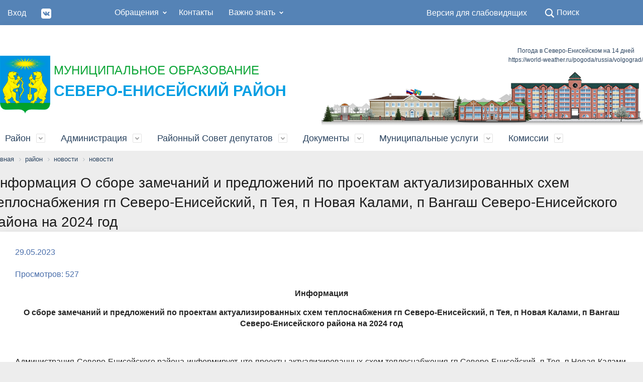

--- FILE ---
content_type: text/html; charset=UTF-8
request_url: http://www.admse.ru/rayon/novosti/?ELEMENT_ID=41488
body_size: 55239
content:
<!doctype html>
<html>
   <head>
      <meta http-equiv="Content-Type" content="text/html; charset=UTF-8" />
<meta name="robots" content="index, follow" />
<meta name="keywords" content="Администрация Северо-Енисейского района" />
<meta name="description" content="Администрация Северо-Енисейского района" />
<link href="/bitrix/components/bitrix/breadcrumb/templates/.default/style.css?1642771783585" type="text/css"  rel="stylesheet" />
<link href="/local/templates/enisei/components/bitrix/news/novosti/bitrix/news.detail/.default/style.css?1642771771155" type="text/css"  rel="stylesheet" />
<link href="/local/templates/enisei/css/special_version.css?164277177182175" type="text/css"  data-template-style="true"  rel="stylesheet" />
<link href="/local/templates/enisei/css/styles.css?16431813668387" type="text/css"  data-template-style="true"  rel="stylesheet" />
<link href="/local/templates/enisei/css/template_styles.css?16431770441205564" type="text/css"  data-template-style="true"  rel="stylesheet" />
<link href="/local/templates/enisei/components/bitrix/menu/menu_head/style.css?16427717714414" type="text/css"  data-template-style="true"  rel="stylesheet" />
<link href="/local/templates/enisei/components/bitrix/menu/main_menu/style.css?16427717714414" type="text/css"  data-template-style="true"  rel="stylesheet" />
<link href="/local/templates/enisei/styles.css?165785558842" type="text/css"  data-template-style="true"  rel="stylesheet" />
<script type="text/javascript" src="/bitrix/js/main/jquery/jquery-1.12.4.min.js?165833018697163"></script>
<script type="text/javascript" src="/bitrix/js/yandex.metrika/script.js?16511199173132"></script>
            <!-- Yandex.Metrika counter -->
            <script type="text/javascript">
                (function (m, e, t, r, i, k, a) {
                    m[i] = m[i] || function () {
                        (m[i].a = m[i].a || []).push(arguments)
                    };
                    m[i].l = 1 * new Date();
                    k = e.createElement(t), a = e.getElementsByTagName(t)[0], k.async = 1, k.src = r, a.parentNode.insertBefore(k, a)
                })
                (window, document, "script", "https://mc.yandex.ru/metrika/tag.js", "ym");

                ym("88643195", "init", {
                    clickmap: true,
                    trackLinks: true,
                    accurateTrackBounce: true,
                    webvisor: false,
                    ecommerce: "dataLayer",
                    params: {
                        __ym: {
                            "ymCmsPlugin": {
                                "cms": "1c-bitrix",
                                "cmsVersion": "22.100",
                                "pluginVersion": "1.0.5",
                                'ymCmsRip': 1547261330                            }
                        }
                    }
                });
            </script>
            <!-- /Yandex.Metrika counter -->
			
<link rel='shortcut icon' href='/favicon.ico' />
<meta name='viewport' content='width=device-width, initial-scale=1'>
<meta http-equiv='X-UA-Compatible' content='IE=edge,chrome=1'>
<link href='https://fonts.googleapis.com/css2?family=Montserrat:wght@200;300;400;500&display=swap' rel='stylesheet'>
<script>window.dataLayer = window.dataLayer || [];</script>



<script type="text/javascript" src="/local/templates/enisei/js/-jquery.min.js?164277177184319"></script>
<script type="text/javascript" src="/local/templates/enisei/js/js.cookie.min.js?16427717711783"></script>
<script type="text/javascript" src="/local/templates/enisei/js/jquery.shorten.js?16427717716270"></script>
<script type="text/javascript" src="/local/templates/enisei/js/jquery.formstyler.min.js?164277177118765"></script>
<script type="text/javascript" src="/local/templates/enisei/js/jquery.matchHeight-min.js?16427717713045"></script>
<script type="text/javascript" src="/local/templates/enisei/js/jquery.mobileNav.min.js?16427717712053"></script>
<script type="text/javascript" src="/local/templates/enisei/js/jquery.tabsToSelect.min.js?16427717712188"></script>
<script type="text/javascript" src="/local/templates/enisei/js/owl.carousel.min.js?164277177140401"></script>
<script type="text/javascript" src="/local/templates/enisei/js/perfect-scrollbar.jquery.min.js?164277177122422"></script>
<script type="text/javascript" src="/local/templates/enisei/js/responsive-tables.js?16427717711742"></script>
<script type="text/javascript" src="/local/templates/enisei/js/special_version.js?16427717716688"></script>
<script type="text/javascript" src="/local/templates/enisei/js/main.js?164277177119243"></script>
<script type="text/javascript" src="/local/templates/enisei/components/bitrix/menu/menu_head/script.js?1642771771470"></script>
<script type="text/javascript" src="/local/templates/enisei/components/bitrix/menu/main_menu/script.js?1642771771470"></script>
<script type="text/javascript">var _ba = _ba || []; _ba.push(["aid", "42151ee4f445b6b471b557564db6862e"]); _ba.push(["host", "www.admse.ru"]); (function() {var ba = document.createElement("script"); ba.type = "text/javascript"; ba.async = true;ba.src = (document.location.protocol == "https:" ? "https://" : "http://") + "bitrix.info/ba.js";var s = document.getElementsByTagName("script")[0];s.parentNode.insertBefore(ba, s);})();</script>



         


      <title>Информация О сборе замечаний и предложений по проектам актуализированных схем теплоснабжения гп Северо-Енисейский, п Тея, п Новая Калами, п Вангаш Северо-Енисейского района на 2024 год</title>
      <script type='application/ld+json'>
         {"@context":"http://schema.org","@type":"WebSite","@id":"#website","url":"http://SITE.ru/","name":"Название - Описание","potentialAction":{"@type":"SearchAction","target":"http://SITE.ru/search/index.php","query-input":"required name=search_term_string"}}
      </script>
      <script type='application/ld+json'>
         {"@context":"http://schema.org","@type":"Organization","url":"http://SITE.ru/","sameAs":[],"@id":"#organization","name":"Домен - Описание","logo":"http://SITE.ru/полный_путь_к_логотипу.png"}
      </script>
   </head>
   <body>
            <div class="mb-hide"></div>
      <div class="body-wrapper clearfix">
      <div class="special-settings">
         <div class="container special-panel-container">
            <div class="content">
               <div class="aa-block aaFontsize">
                  <div class="fl-l">Размер:</div>
                  <a class="aaFontsize-small" data-aa-fontsize="small" href="#" title="Уменьшенный размер шрифта">A</a><!--
                     --><a class="aaFontsize-normal a-current" href="#" data-aa-fontsize="normal" title="Нормальный размер шрифта">A</a><!--
                     --><a class="aaFontsize-big" data-aa-fontsize="big" href="#" title="Увеличенный размер шрифта">A</a>
               </div>
               <div class="aa-block aaColor">
                  Цвет:
                  <a class="aaColor-black a-current" data-aa-color="black" href="#" title="Черным по белому"><span>C</span></a><!--
                     --><a class="aaColor-yellow" data-aa-color="yellow" href="#" title="Желтым по черному"><span>C</span></a><!--
                     --><a class="aaColor-blue" data-aa-color="blue" href="#" title="Синим по голубому"><span>C</span></a>
               </div>
               <div class="aa-block aaImage">
                  Изображения
                  <span class="aaImage-wrapper">
                     <a class="aaImage-on a-current" data-aa-image="on" href="#">Вкл.</a><!--
                        --><a class="aaImage-off" data-aa-image="off" href="#">Выкл.</a>
                  </span>
               </div>
               <span class="aa-block"><a href="index%EF%B9%96set-aa=normal.html" data-aa-off><i class="icon icon-special-version"></i> Обычная версия сайта</a></span>
            </div>
         </div>
         <!-- .container special-panel-container -->
      </div>
      <!-- .special-settings -->
      <header>
         <div class="container container-top-header">
            <div class="content">
               <div class="col col-mb-5 col-3 col-dt-2 col-ld-2">
                  <a class="top-header-link" href="/vkhod" >Вход</a>
                  <a class="top-header-link" href="https://vk.com/officialadmse?from=quick_search" target="_blank"><img src="/local/templates/enisei/img/vk.png" width="20"/></a>
                                       <!--'end_frame_cache_auth-area'-->           
               </div>
               <div class="col col-mb-hide col-7 col-dt-8 col-ld-5">
                  <div class="top-header-nav">
                     
<ul class="top-header-nav-ul">


	
	
					<li class="parent"><a href="/obrashcheniya/" class="root-item">Обращения</a>
				<ul class="second-level">
		
	
	

	
	
		
							<li><a href="/obrashcheniya/internet-priemnaya/">Интернет-приемная</a></li>
			
		
	
	

	
	
		
							<li><a href="/obrashcheniya/ustanovlennye-formy-obrashcheniy/">Установленные формы обращений</a></li>
			
		
	
	

	
	
		
							<li><a href="/obrashcheniya/poryadok-i-vremya-priema/">Порядок и время приема</a></li>
			
		
	
	

	
	
		
							<li><a href="/obrashcheniya/sozdat-obrashchenie/"> Создать обращение</a></li>
			
		
	
	

	
	
		
							<li><a href="/obrashcheniya/poryadok-obzhalovaniya/">Порядок обжалования</a></li>
			
		
	
	

			</ul></li>	
	
		
							<li><a href="/kontakty/" class="root-item">Контакты</a></li>
			
		
	
	

	
	
					<li class="parent"><a href="/vazhno-znat/" class="root-item">Важно знать</a>
				<ul class="second-level">
		
	
	

	
	
		
							<li><a href="/vazhno-znat/telefony-doveri/">Телефоны доверия</a></li>
			
		
	
	

	
	
		
							<li><a href="/vazhno-znat/edds-severo-eniseyskogo-rayona/">ЕДДС Северо-Енисейского района</a></li>
			
		
	
	

	
	
		
							<li><a href="/vazhno-znat/bezopasnost-naseleniya/">Безопасность населения</a></li>
			
		
	
	

	
	
		
							<li><a href="/vazhno-znat/neformalnaya-zanyatost/">Неформальная занятость</a></li>
			
		
	
	

	
	
		
							<li><a href="/vazhno-znat/passazhirskie-perevozki/">Пассажирские перевозки</a></li>
			
		
	
	

	
	
		
							<li><a href="/vazhno-znat/zashchita-prav-potrebiteley/">Защита прав потребителей</a></li>
			
		
	
	

	
	
		
							<li><a href="/vazhno-znat/azbuka-zhkkh/">Азбука ЖКХ</a></li>
			
		
	
	

	
	
		
							<li><a href="/vazhno-znat/kapitalnyy-remont/">Капитальный ремонт</a></li>
			
		
	
	

	
	
		
							<li><a href="/vazhno-znat/rosreestr-dlya-grazhdan/">Росреестр для граждан</a></li>
			
		
	
	

	
	
		
							<li><a href="/vazhno-znat/dorozhnoe-khozyaystvo/">Дорожное хозяйство</a></li>
			
		
	
	

	
	
		
							<li><a href="/vazhno-znat/tsifrovoe-televidenie/">Цифровое телевидение</a></li>
			
		
	
	

	
	
		
							<li><a href="/vazhno-znat/finansovaya-gramotnost/">Финансовая грамотность</a></li>
			
		
	
	

	
	
		
							<li><a href="/vazhno-znat/territorialnoe-obshchestvennoe-samoupravlenie/"> Территориальное общественное самоуправление</a></li>
			
		
	
	

	
	
		
							<li><a href="/vazhno-znat/grafik-lichnogo-priyema-grazhdan-v-obshchestvennoy-priyemnoy-gubernatora-krasnoyarskogo-kraya/">График личного приёма граждан в общественной приёмной Губернатора Красноярского края</a></li>
			
		
	
	

	</ul></li>
</ul>
<div class="menu-clear-left"></div>
                  </div>
               </div>
               <div class="col col-mb-7 col-2 col-dt-4">
                  <div class="top-header-right-side">
                     <span class="aa-hide" itemprop="Copy"><a class="fl-r top-header-link ta-center" href="index%EF%B9%96set-aa=special.html" data-aa-on>Версия для слабовидящих</a></span>
                     <div class="search-block fl-r">
                        <div class="search-button"><i class="icon icon-search"></i> <span class="col-mb-hide col-hide col-dt-hide">Поиск</span></div>
                        <div class="container container-search">
                           <div class="content">
                              <div class="col col-mb-12" id="searchTitle">
                                 <div class="search-form">
<form action="/search/index.php">
	<div class="search-form-block">
		<i class="icon icon-search-white"></i>
        <div class="search-close-button"><i class="icon icon-close"></i></div>
        <div class="ov-h">
        	
			<input id="title-search-input" class="search-input" type="text" name="q" autocomplete="off">

            
        </div>

	</div>


</form>
</div>                                 <div class="search-suggestions">
                                    <a href="#" class="btn btn-cta">Все результаты</a>
                                 </div>
                              </div>
                           </div>
                        </div>
                     </div>
                  </div>
               </div>
               <!-- .col col-mb-7 col-2 col-dt-2 -->
            </div>
            <!-- .content -->
         </div>
         <!-- .container container-top-header -->
         <div class="container container-white pt30">
            <div class="content">
               <div class="col col-mb-12 col-dt-6 col-margin-bottom" style="margin-top: 30px;">
                  <div class="col col-mb-12 col-dt-2">
                     <a href="/"><img src="/local/templates/enisei/img/logo.jpg" width="100"/></a>
                  </div>
                  <div class="col col-mb-12 col-dt-9" style="padding: 10px 0px;">
                     <a href="/" class="log"><span style="color:#0aa536;font-size: 1.5em;">МУНИЦИПАЛЬНОЕ ОБРАЗОВАНИЕ</span><br><span style="color:#009ee3;font-size: 1.9em;font-weight: bold;">СЕВЕРО-ЕНИСЕЙСКИЙ РАЙОН</span></a>
                  </div>
               </div>
               <!-- .col col-mb-12 col-dt-6 col-margin-bottom -->
               <!-- .col col-mb-12 col-6 col-dt-3 mt10 col-margin-bottom -->
              
               <div class="col col-mb-12 col-6 col-dt-6">


                 <div id="d9e1169607c2cb195b2b39a169dd57ac" class="ww-informers-box-854753"  style="float: right;"><p class="ww-informers-box-854754"><a href="https://world-weather.ru/pogoda/russia/severo_yeniseyskiy/14days/">Погода в Северо-Енисейском на 14 дней</a><br><a href="https://world-weather.ru/pogoda/russia/volgograd/">https://world-weather.ru/pogoda/russia/volgograd/</a></p></div><script async type="text/javascript" charset="utf-8" src="https://world-weather.ru/wwinformer.php?userid=d9e1169607c2cb195b2b39a169dd57ac"></script><style>.ww-informers-box-854754{-webkit-animation-name:ww-informers54;animation-name:ww-informers54;-webkit-animation-duration:1.5s;animation-duration:1.5s;white-space:nowrap;overflow:hidden;-o-text-overflow:ellipsis;text-overflow:ellipsis;font-size:12px;font-family:Arial;line-height:18px;text-align:center}@-webkit-keyframes ww-informers54{0%,80%{opacity:0}100%{opacity:1}}@keyframes ww-informers54{0%,80%{opacity:0}100%{opacity:1}}</style>



                  <img src="/local/templates/enisei/img/head.jpg" />
               </div>
               <!-- .col col-mb-hide col-12 -->
            </div>
         </div>
         <!-- .container container-white pt10 -->
         <div class="container container-top-navigation">
            <div class="content">
               <div class="col col-mb-hide col-12">
                  <div class="top-nav-block">
                     
<ul>


	
	
					<li  class="parent"><a href="/rayon/">Район</a>
				<div class="second-level container">
         <div class="content">
            <div class="col col-mb-12">
               <div class="content">
                  <ul class="clearfix">
		
	
	

	
	
		
							<li><a href="/rayon/istoriya/">История</a></li>
			
		
	
	

	
	
		
							<li><a href="/rayon/ustav/">Устав</a></li>
			
		
	
	

	
	
		
							<li><a href="/rayon/simvolika/">Символика</a></li>
			
		
	
	

	
	
		
							<li><a href="/rayon/obshchestvennaya-palata/">Общественная палата</a></li>
			
		
	
	

	
	
		
							<li><a href="/rayon/pochetnye-grazhdane-rayona/">Почетные граждане района</a></li>
			
		
	
	

	
	
		
							<li><a href="/rayon/doska-pocheta/">Доска почета</a></li>
			
		
	
	

	
	
		
							<li><a href="/rayon/poselki-rayona/">Поселки района</a></li>
			
		
	
	

	
	
		
							<li><a href="/rayon/silovye-struktury/">Силовые структуры</a></li>
			
		
	
	

	
	
		
							<li><a href="/rayon/uchrezhdeniya-i-predpriyatiya-rayona/">Учреждения и предприятия района</a></li>
			
		
	
	

	
	
		
							<li><a href="/rayon/kalendar-znamenatelnykh-dat/">Календарь знаменательных дат</a></li>
			
		
	
	

	
	
		
							<li class="parent"><a href="/rayon/novosti/">Новости</a></li>
			
		
	
	

	
	
		
							<li><a href="/rayon/fotogallereya/">Фотогаллерея</a></li>
			
		
	
	

	
	
		
							<li><a href="/rayon/videogalereya/">Видеогалерея</a></li>
			
		
	
	

	
	
		
							<li><a href="/rayon/gorod-pobratim-soligorsk-respublika-belarus/">город-побратим Солигорск (республика Беларусь)</a></li>
			
		
	
	

	
	
		
							<li><a href="/rayon/natsionalnye-proekty/">Национальные проекты</a></li>
			
		
	
	

	
	
		
							<li><a href="/rayon/kniga-pamyati/">Книга памяти</a></li>
			
		
	
	

	
	
		
							<li><a href="/rayon/istorii-sudby-nasledie-/">Истории. Судьбы. Наследие. </a></li>
			
		
	
	

	
	
		
							<li><a href="/rayon/200-letii-eniseyskoy-gubernii/">200-летии Енисейской губернии</a></li>
			
		
	
	

	
	
		
							<li><a href="/rayon/prazdnovanie-90-letnego-yubileya-rayona/">ПРАЗДНОВАНИЕ 90-ЛЕТНЕГО ЮБИЛЕЯ РАЙОНА</a></li>
			
		
	
	

	
	
		
							<li><a href="/rayon/dostupnaya-sreda/">Доступная среда</a></li>
			
		
	
	

	
	
		
							<li><a href="/rayon/ppmi/">ППМИ</a></li>
			
		
	
	

	
	
		
							<li><a href="/rayon/den-pobedy/">День Победы</a></li>
			
		
	
	

	
	
		
							<li><a href="/rayon/initsiativnye-proekty/index.php">Инициативные проекты</a></li>
			
		
	
	

			</ul></li>	
	
					<li  class="parent"><a href="/administratsiya/">Администрация</a>
				<div class="second-level container">
         <div class="content">
            <div class="col col-mb-12">
               <div class="content">
                  <ul class="clearfix">
		
	
	

	
	
		
							<li><a href="/administratsiya/glava-rayona/">Глава района</a></li>
			
		
	
	

	
	
					<li><a href="/administratsiya/struktura-administratsii/" class="parent">Структура администрации</a>
				<ul>
		
	
	

	
	
		
							<li><a href="/administratsiya/struktura-administratsii/zamestiteli-glavy-rayona-i-glavy-administratsiy-naselennykh-punktov-rayona/">Заместители главы района и главы администраций населенных пунктов района</a></li>
			
		
	
	

	
	
		
							<li><a href="/administratsiya/struktura-administratsii/upravleniya-otdely-administratsii-severo-eniseyskogo-rayona/">Управления, отделы администрации Северо-Енисейского района</a></li>
			
		
	
	

	
	
		
							<li><a href="/administratsiya/struktura-administratsii/otraslevye-organy-administratsii-severo-eniseyskogo-rayona/">Отраслевые органы администрации Северо-Енисейского района</a></li>
			
		
	
	

			</ul></li>	
	
		
							<li><a href="/administratsiya/munitsipalnyy-kontrol/">Муниципальный контроль</a></li>
			
		
	
	

	
	
		
							<li><a href="/administratsiya/antikorruptsionnaya-deyatelnost/">Антикоррупционная деятельность</a></li>
			
		
	
	

	
	
					<li><a href="/administratsiya/finansovoe-upravlenie/" class="parent">Финансовое управление</a>
				<ul>
		
	
	

	
	
		
							<li><a href="/administratsiya/finansovoe-upravlenie/oprosy/">Опросы</a></li>
			
		
	
	

	
	
		
							<li><a href="/administratsiya/finansovoe-upravlenie/byudzhet-dlya-grazhdan/">Бюджет для граждан</a></li>
			
		
	
	

	
	
		
							<li><a href="/administratsiya/finansovoe-upravlenie/istoricheskaya-spravka/">Историческая справка</a></li>
			
		
	
	

	
	
		
							<li><a href="/administratsiya/finansovoe-upravlenie/struktura-finansovogo-upravleniya/">Структура финансового управления</a></li>
			
		
	
	

	
	
		
							<li><a href="/administratsiya/finansovoe-upravlenie/otchetnost-ob-ispolnenii-byudzheta/">Отчетность об исполнении бюджета</a></li>
			
		
	
	

	
	
		
							<li><a href="/administratsiya/finansovoe-upravlenie/perechen-munitsipalnykh-uchrezhdeniy-severo-eniseyskogo-rayona-po-podvedomstvennosti/">Перечень муниципальных учреждений Северо-Енисейского района (по подведомственности)</a></li>
			
		
	
	

	
	
		
							<li><a href="/administratsiya/finansovoe-upravlenie/organizatsiya-raboty-upravleniya/">Бюджетный процесс в районе</a></li>
			
		
	
	

	
	
		
							<li><a href="/administratsiya/finansovoe-upravlenie/byudzhet-rayona/">Бюджет района</a></li>
			
		
	
	

	
	
		
							<li><a href="/administratsiya/finansovoe-upravlenie/o-srokakh-predstavleniya-byudzhetnoy-otchetnosti/">О СРОКАХ ПРЕДСТАВЛЕНИЯ БЮДЖЕТНОЙ ОТЧЕТНОСТИ</a></li>
			
		
	
	

	
	
		
							<li><a href="/administratsiya/finansovoe-upravlenie/pravovye-akty-finansovogo-upravleniya-v-chasti-kodov-byudzhetnoy-klassifikatsii/">Правовые акты финансового управления в части кодов бюджетной классификации</a></li>
			
		
	
	

	
	
		
							<li><a href="/administratsiya/finansovoe-upravlenie/realizatsiya-plana-meropriyatiy-po-rostu-dokhodov-povysheniyu-effektivnosti-raskhodov-i-sovershenstv/">Реализация Плана мероприятий по росту доходов, оптимизации расходов и совершенствованию межбюджетных отношений и долговой политики бюджета Северо-Енисейского района</a></li>
			
		
	
	

	
	
		
							<li><a href="/administratsiya/finansovoe-upravlenie/proekty-resheniy-o-byudzhete/index.php">Проекты решений о бюджете</a></li>
			
		
	
	

	
	
		
							<li><a href="/administratsiya/finansovoe-upravlenie/rezultaty-ispolneniya-kontrolnykh-polnomochiy-finansovogo-organa/">Результаты исполнения контрольных полномочий финансового органа</a></li>
			
		
	
	

	
	
		
							<li><a href="/administratsiya/finansovoe-upravlenie/monitoring-kachestva-finansovogo-menedzhmenta/">Мониторинг качества финансового менеджмента</a></li>
			
		
	
	

	
	
		
							<li><a href="/administratsiya/finansovoe-upravlenie/reestr-raskhodnykh-obyazatelstv-munitsipalnogo-obrazovaniya-severo-eniseyskiy-rayon/">Реестр расходных обязательств муниципального образования Северо-Енисейский район</a></li>
			
		
	
	

	
	
		
							<li><a href="/administratsiya/finansovoe-upravlenie/munitsipalnye-zadaniya/">Муниципальные задания</a></li>
			
		
	
	

	
	
		
							<li><a href="/administratsiya/finansovoe-upravlenie/ispolnenie-sudebnykh-aktov-po-iskam-k-munitsipalnomu-obrazovaniyu/">Исполнение судебных актов по искам к муниципальному образованию</a></li>
			
		
	
	

	
	
		
							<li><a href="/administratsiya/finansovoe-upravlenie/otkrytye-dannye/">Открытые данные</a></li>
			
		
	
	

	
	
		
							<li><a href="/administratsiya/finansovoe-upravlenie/uchastniki-i-neuchastniki-byudzhetnogo-protsessa/">Участники и неучастники бюджетного процесса</a></li>
			
		
	
	

			</ul></li>	
	
					<li><a href="/administratsiya/arkhitektura-i-gradostroitelstvo/" class="parent">Архитектура и градостроительство</a>
				<ul>
		
	
	

	
	
		
							<li><a href="/administratsiya/arkhitektura-i-gradostroitelstvo/dizayn-proekty-blagoustroystva-territorii-tekstovye-i-graficheskie-materialy/">Дизайн проекты благоустройства территории (текстовые и графические материалы)</a></li>
			
		
	
	

			</ul></li>	
	
		
							<li><a href="/administratsiya/prirodopolzovanie/">Природопользование</a></li>
			
		
	
	

	
	
					<li><a href="/administratsiya/ekonomika/" class="parent">Экономика</a>
				<ul>
		
	
	

	
	
		
							<li><a href="/administratsiya/ekonomika/dokumenty-strategicheskogo-planirovaniya-/">Документы стратегического планирования </a></li>
			
		
	
	

	
	
		
							<li><a href="/administratsiya/ekonomika/rayonnye-munitsipalnye-programmy/">Районные муниципальные программы</a></li>
			
		
	
	

	
	
		
							<li><a href="/administratsiya/ekonomika/rayon-v-tsifrakh/">Район в цифрах</a></li>
			
		
	
	

	
	
		
							<li><a href="/administratsiya/ekonomika/promyshlennost/">Промышленность</a></li>
			
		
	
	

	
	
		
							<li><a href="/administratsiya/ekonomika/investitsii/">Инвестиции</a></li>
			
		
	
	

	
	
		
							<li><a href="/administratsiya/ekonomika/torgovlya-i-obshchestvennoe-pitanie/">Торговля и общественное питание</a></li>
			
		
	
	

	
	
		
							<li><a href="/administratsiya/ekonomika/stroitelstvo/">Строительство</a></li>
			
		
	
	

	
	
		
							<li><a href="/administratsiya/ekonomika/dorogi/">Дороги</a></li>
			
		
	
	

	
	
		
							<li><a href="/administratsiya/ekonomika/transport/">Транспорт</a></li>
			
		
	
	

	
	
		
							<li><a href="/administratsiya/ekonomika/passazhirskie-perevozki/">Пассажирские перевозки</a></li>
			
		
	
	

	
	
		
							<li><a href="/administratsiya/ekonomika/razvitie-malogo-i-srednego-predprinimatelstva/">Развитие малого и среднего предпринимательства</a></li>
			
		
	
	

	
	
		
							<li><a href="/administratsiya/ekonomika/razvitie-selskogo-khozyaystva/">Развитие сельского хозяйства</a></li>
			
		
	
	

	
	
		
							<li><a href="/administratsiya/ekonomika/antimonopolnyy-komplaens/">Антимонопольный комплаенс</a></li>
			
		
	
	

	
	
		
							<li><a href="/administratsiya/ekonomika/mezhvedomstvennaya-koordinatsionnaya-komissiya/">Межведомственная координационная комиссия</a></li>
			
		
	
	

	
	
		
							<li><a href="/administratsiya/ekonomika/standart-razvitiya-konkurentsii-na-territorii-severo-eniseyskogo-rayona-/">Стандарт развития конкуренции на территории Северо-Енисейского района </a></li>
			
		
	
	

	
	
		
							<li><a href="/administratsiya/ekonomika/prioritetnye-natsionalnye-proekty-/">Приоритетные национальные проекты </a></li>
			
		
	
	

	
	
		
							<li><a href="/administratsiya/ekonomika/zhilishchno-kommunalnoe-khozyaystvo-/">Жилищно-коммунальное хозяйство </a></li>
			
		
	
	

	
	
		
							<li><a href="/administratsiya/ekonomika/pokazateli-effektivnosti-deyatelnosti-organov-mestnogo-samoupravleniya-/">Показатели эффективности деятельности органов местного самоуправления   </a></li>
			
		
	
	

	
	
		
							<li><a href="/administratsiya/ekonomika/sotsialnoe-partnerstvo/">Социальное партнерство</a></li>
			
		
	
	

	
	
		
							<li><a href="/administratsiya/ekonomika/formirovanie-komfortnoy-gorodskoy-sredy/">Комфортная городская среда</a></li>
			
		
	
	

			</ul></li>	
	
		
							<li><a href="/administratsiya/komitet-po-upravleniyu-munitsipalnym-imushchestvom/">Комитет по управлению муниципальным имуществом</a></li>
			
		
	
	

	
	
		
							<li><a href="/administratsiya/kadrovaya-politika/">Кадровая политика</a></li>
			
		
	
	

	
	
					<li><a href="/administratsiya/sotsialnaya-sfera/" class="parent">Социальная сфера</a>
				<ul>
		
	
	

	
	
		
							<li><a href="/administratsiya/sotsialnaya-sfera/zdravookhranenie/">Здравоохранение</a></li>
			
		
	
	

	
	
		
							<li><a href="/administratsiya/sotsialnaya-sfera/obrazovanie/">Образование</a></li>
			
		
	
	

	
	
		
							<li><a href="/administratsiya/sotsialnaya-sfera/kdn/">КДН</a></li>
			
		
	
	

	
	
		
							<li><a href="/administratsiya/sotsialnaya-sfera/tsentr-zanyatosti-naseleniya/">Центр занятости населения</a></li>
			
		
	
	

	
	
		
							<li><a href="/administratsiya/sotsialnaya-sfera/molodezhnaya-politika/">Молодежная политика</a></li>
			
		
	
	

	
	
		
							<li><a href="/administratsiya/sotsialnaya-sfera/kultura/">Культура</a></li>
			
		
	
	

	
	
		
							<li><a href="/administratsiya/sotsialnaya-sfera/sport-i-molodezh/">Спорт и молодежь</a></li>
			
		
	
	

	
	
		
							<li><a href="/administratsiya/sotsialnaya-sfera/nekommercheskie-organizatsii/">НЕКОММЕРЧЕСКИЕ ОРГАНИЗАЦИИ</a></li>
			
		
	
	

	
	
		
							<li><a href="/administratsiya/sotsialnaya-sfera/sotsialnaya-zashchita-naseleniya/">Социальная защита населения</a></li>
			
		
	
	

			</ul></li>	
	
		
							<li><a href="/administratsiya/rabota-s-obrashcheniyami-grazhdan/">Работа с обращениями граждан</a></li>
			
		
	
	

	
	
		
							<li><a href="/administratsiya/pereselenie-iz-rayonov-kraynego-severa/">Переселение из районов Крайнего Севера</a></li>
			
		
	
	

	
	
		
							<li><a href="/administratsiya/arkhiv/">Архив</a></li>
			
		
	
	

			</ul></li>	
	
					<li  class="parent"><a href="/rayonnyy-sovet-deputatov/">Районный Совет депутатов</a>
				<div class="second-level container">
         <div class="content">
            <div class="col col-mb-12">
               <div class="content">
                  <ul class="clearfix">
		
	
	

	
	
		
							<li><a href="/rayonnyy-sovet-deputatov/predsedatel-rayonnogo-soveta-deputatov/">Председатель районного Совета депутатов</a></li>
			
		
	
	

	
	
		
							<li><a href="/rayonnyy-sovet-deputatov/deputaty-rayonnogo-soveta/">Депутаты Районного Совета</a></li>
			
		
	
	

	
	
		
							<li><a href="/rayonnyy-sovet-deputatov/grafik-priema-grazhdan-po-lichnym-voprosam/">График приема граждан по личным вопросам</a></li>
			
		
	
	

	
	
		
							<li><a href="/rayonnyy-sovet-deputatov/postoyannye-komissii-rayonnogo-soveta/">Постоянные комиссии Районного Совета</a></li>
			
		
	
	

	
	
		
							<li><a href="/rayonnyy-sovet-deputatov/otchety-o-rabote/">Отчеты о работе</a></li>
			
		
	
	

	
	
		
							<li><a href="/rayonnyy-sovet-deputatov/sessii-rayonnogo-soveta/">Сессии Районного Совета</a></li>
			
		
	
	

	
	
		
							<li><a href="/rayonnyy-sovet-deputatov/upolnomochennyy-po-pravam-predprinimateley/index.php">Уполномоченный по правам предпринимателей</a></li>
			
		
	
	

			</ul></li>	
	
					<li  class="parent"><a href="/dokumenty/">Документы</a>
				<div class="second-level container">
         <div class="content">
            <div class="col col-mb-12">
               <div class="content">
                  <ul class="clearfix">
		
	
	

	
	
		
							<li><a href="/dokumenty/dokumenty-administratsii/">Документы администрации</a></li>
			
		
	
	

	
	
		
							<li><a href="/dokumenty/dokumenty-rayonnogo-soveta/">Документы Районного Совета</a></li>
			
		
	
	

	
	
		
							<li><a href="/dokumenty/vedomstvennyy-kontrol-v-sfere-zakupok/">Ведомственный контроль в сфере закупок</a></li>
			
		
	
	

	
	
		
							<li><a href="/dokumenty/obsuzhdenie-proektov-npa/">Обсуждение проектов НПА</a></li>
			
		
	
	

	
	
		
							<li><a href="/dokumenty/nezavisimaya-otsenka-kachestva-okazaniya-uslug/">Независимая оценка качества оказания услуг</a></li>
			
		
	
	

			</ul></li>	
	
					<li  class="parent"><a href="/munitsipalnye-uslugi/">Муниципальные услуги</a>
				<div class="second-level container">
         <div class="content">
            <div class="col col-mb-12">
               <div class="content">
                  <ul class="clearfix">
		
	
	

	
	
		
							<li><a href="/munitsipalnye-uslugi/reestr-munitsipalnykh-uslug-/">Реестр муниципальных услуг </a></li>
			
		
	
	

	
	
		
							<li><a href="/munitsipalnye-uslugi/munitsipalnye-uslugi-predostavlyaemye-v-elektronnom-vide/">Муниципальные услуги, предоставляемые в электронном виде</a></li>
			
		
	
	

	
	
		
							<li><a href="/munitsipalnye-uslugi/poluchenie-munitsipalnykh-uslug-cherez-mfts/">Получение муниципальных услуг через МФЦ</a></li>
			
		
	
	

	
	
		
							<li><a href="/munitsipalnye-uslugi/utverzhdennye-reglamenty/">Утвержденные регламенты</a></li>
			
		
	
	

	
	
		
							<li><a href="/munitsipalnye-uslugi/proekty-administrativnykh-reglamentov/">Проекты административных регламентов</a></li>
			
		
	
	

	
	
		
							<li><a href="/munitsipalnye-uslugi/novyy-poryadok-predostavleniya-dokumentov-dlya-polucheniya-munitsipalnykh-uslug/">НОВЫЙ ПОРЯДОК ПРЕДОСТАВЛЕНИЯ ДОКУМЕНТОВ ДЛЯ ПОЛУЧЕНИЯ МУНИЦИПАЛЬНЫХ УСЛУГ</a></li>
			
		
	
	

	
	
		
							<li><a href="/munitsipalnye-uslugi/perechen-uslug-kotorye-yavlyayutsya-neobkhodimymi-i-obyazatelnymi-dlya-predostavleniya-organami-mest/">Перечень услуг, которые являются необходимыми и обязательными для предоставления органами местного самоуправления муниципальных услуг в Северо-Енисейском районе и предоставляются организациями, участвующими в предоставлении муниципальных услуг</a></li>
			
		
	
	

			</ul></li>	
	
					<li  class="parent"><a href="/komissii/">Комиссии</a>
				<div class="second-level container">
         <div class="content">
            <div class="col col-mb-12">
               <div class="content">
                  <ul class="clearfix">
		
	
	

	
	
					<li><a href="/komissii/kontrolno-schetnaya-komissiya/" class="parent">Контрольно-счетная комиссия</a>
				<ul>
		
	
	

	
	
		
							<li><a href="/komissii/kontrolno-schetnaya-komissiya/kontaktnaya-informatsiya/">Контактная информация</a></li>
			
		
	
	

	
	
		
							<li><a href="/komissii/kontrolno-schetnaya-komissiya/dokumenty">Документы</a></li>
			
		
	
	

	
	
		
							<li><a href="/komissii/kontrolno-schetnaya-komissiya/plan-raboty/">План работы</a></li>
			
		
	
	

	
	
		
							<li><a href="/komissii/kontrolno-schetnaya-komissiya/rezultaty-deyatelnosti/">Деятельность</a></li>
			
		
	
	

	
	
		
							<li><a href="/komissii/kontrolno-schetnaya-komissiya/godovoy-otchet/">Годовой отчет</a></li>
			
		
	
	

			</ul></li>	
	
		
							<li><a href="/komissii/komissiya-go-i-chs/">Комиссия ГО и ЧС</a></li>
			
		
	
	

	
	
					<li><a href="/komissii/territorialnaya-izbiratelnaya-komissiya/" class="parent">Территориальная избирательная комиссия</a>
				<ul>
		
	
	

	
	
		
							<li><a href="/komissii/territorialnaya-izbiratelnaya-komissiya/resheniya-territorialnoy-izbiratelnoy-komissii-severo-eniseyskogo-rayona/">Решения территориальной избирательной комиссии Северо-Енисейского района</a></li>
			
		
	
	

	
	
		
							<li><a href="/komissii/territorialnaya-izbiratelnaya-komissiya/uchastkovye-izbiratelnye-komissii-severo-eniseyskogo-rayona/">Участковые избирательные комиссии Северо-Енисейского района</a></li>
			
		
	
	

	
	
		
							<li><a href="/komissii/territorialnaya-izbiratelnaya-komissiya/zakonodatelstvo-o-vyborakh-i-referendumakh/">Законодательство о выборах и референдумах</a></li>
			
		
	
	

	
	
		
							<li><a href="/komissii/territorialnaya-izbiratelnaya-komissiya/itogi-vyborov-2020-goda/">Итоги выборов 2020 года</a></li>
			
		
	
	

	
	
		
							<li><a href="/komissii/territorialnaya-izbiratelnaya-komissiya/perechen-i-formy-dokumentov/">Перечень и формы документов</a></li>
			
		
	
	

			</ul></li>	
	
					<li><a href="/komissii/administrativnaya-komissiya/" class="parent">Административная комиссия</a>
				<ul>
		
	
	

	
	
		
							<li><a href="/komissii/administrativnaya-komissiya/sostav-administrativnoy-komissii/">Состав административной комиссии</a></li>
			
		
	
	

	
	
		
							<li><a href="/komissii/administrativnaya-komissiya/otchety/">Отчеты</a></li>
			
		
	
	

			</ul></li>	
	
		
							<li><a href="/komissii/komissiya-po-delam-nesovershennoletnikh-i-zashchite-ikh-prav/">Комиссия по делам несовершеннолетних и защите их прав</a></li>
			
		
	
	

	
	
		
							<li><a href="/komissii/komissiya-po-okazaniyu-dopolnitelnykh-mer-sotsialnoy-podderzhki-dlya-otdelnykh-kategoriy-grazhdan/">Комиссия по оказанию дополнительных мер социальной поддержки для отдельных категорий граждан</a></li>
			
		
	
	

	
	
		
							<li><a href="/komissii/sanitarno-protivoepidemicheskaya-komissiya-pri-administratsii-severo-eniseyskogo-rayona/">Санитарно-противоэпидемическая комиссия при администрации Северо-Енисейского района</a></li>
			
		
	
	

	
	
		
							<li><a href="/komissii/komissiya-po-soblyudeniyu-trebovaniy/">Комиссия по соблюдению требований к служебному поведению муниципальных служащих и урегулированию конфликта интересов на муниципальной службе в администрации Северо-Енисейского района и в органах администрации района, обладающих правами юридического лица</a></li>
			
		
	
	

	
	
		
							<li><a href="/komissii/mezhvedomstvennaya-komissiya-po-profilaktike-pravonarusheniy/"> Межведомственная комиссия по профилактике правонарушений</a></li>
			
		
	
	

	</ul></li>
</ul>
<div class="menu-clear-left"></div>
                  </div>
                  <!-- .top-nav-block -->
               </div>
               <!-- .col col-mb-hide col-12 -->
            </div>
         </div>
         <!-- .container container-top-navigation -->
      </header><div class="container container-main col-margin-top">
   <div class="content">
      <div class="col col-mb-12 col-12 col-margin-bottom">
         <div class="content">
            <div class="col col-12">
               <div class="breadcrumb">
                  <link href="/bitrix/css/main/font-awesome.css?164277178728777" type="text/css" rel="stylesheet" />
<div class="bx-breadcrumb" itemscope itemtype="http://schema.org/BreadcrumbList">
			<div class="bx-breadcrumb-item" id="bx_breadcrumb_0" itemprop="itemListElement" itemscope itemtype="http://schema.org/ListItem">
				
				<a href="/" title="Главная" itemprop="item">
					<span itemprop="name">Главная</span>
				</a>
				<meta itemprop="position" content="1" />
			</div>
			<div class="bx-breadcrumb-item" id="bx_breadcrumb_1" itemprop="itemListElement" itemscope itemtype="http://schema.org/ListItem">
				<i class="fa fa-angle-right"></i>
				<a href="/rayon/" title="Район" itemprop="item">
					<span itemprop="name">Район</span>
				</a>
				<meta itemprop="position" content="2" />
			</div>
			<div class="bx-breadcrumb-item" id="bx_breadcrumb_2" itemprop="itemListElement" itemscope itemtype="http://schema.org/ListItem">
				<i class="fa fa-angle-right"></i>
				<a href="/rayon/novosti/" title="Новости" itemprop="item">
					<span itemprop="name">Новости</span>
				</a>
				<meta itemprop="position" content="3" />
			</div>
			<div class="bx-breadcrumb-item" id="bx_breadcrumb_3" itemprop="itemListElement" itemscope itemtype="http://schema.org/ListItem">
				<i class="fa fa-angle-right"></i>
				<a href="/rayon/novosti/" title="Новости" itemprop="item">
					<span itemprop="name">Новости</span>
				</a>
				<meta itemprop="position" content="4" />
			</div><div style="clear:both"></div></div>               </div>
            </div>
            <div class="col col-mb-12 col-margin-bottom">
               <h1>Информация О сборе замечаний и предложений по проектам актуализированных схем теплоснабжения гп Северо-Енисейский, п Тея, п Новая Калами, п Вангаш Северо-Енисейского района на 2024 год</h1>
            </div>
            <!-- .col col-mb-12 col-margin-bottom -->
         </div>
         <!-- .content -->
         <div class="white-box padding-box ">
            <div class="news-detail">
				<span class="news-date-time">29.05.2023</span>
		<br><br>
			<span class="news-date-time">Просмотров: 527</span>
	
	
	
				<p align="center" style="background: white;">
 <b>Информация</b>
</p>
<p align="center">
 <b>О сборе замечаний и предложений по проектам актуализированных схем теплоснабжения гп Северо-Енисейский, п Тея, п Новая Калами, п Вангаш Северо-Енисейского района на 2024 год</b>
</p>
<p>
	 &nbsp;&nbsp;&nbsp;&nbsp;&nbsp;&nbsp;&nbsp;&nbsp;
</p>
<p style="text-align: justify;">
	Администрация Северо-Енисейского района информирует, что проекты актуализированных схем теплоснабжения гп Северо-Енисейский, п Тея, п Новая Калами, п Вангаш Северо-Енисейского района на 2024 год размещены на официальном сайте Северо-Енисейского района в информационно-телекомуникационной сети «Интернет», в разделе «<a href="http://www.admse.ru/city/arkhitektura-i-gradostroitelstvo/" title="Архитектура и градостроительство"><span style="color: windowtext;">Архитектура и градостроительство</span></a>» «<a href="http://www.admse.ru/city/arkhitektura-i-gradostroitelstvo/blagoustroystvo-territorii/" title="Благоустройство территории"><span style="color: windowtext;">Благоустройство территории</span></a>» (ссылка на страницу официального сайта <a href="https://arh-adm.ru/city/jkh/skhemy-teplosnabzheniya-vodosnabzheniya-i-vodootvedeniya/)"><span style="color: windowtext;"> www.admse.ru)</span></a>.
</p>
<p style="text-align: justify;">
</p>
<p style="text-align: justify;">
	 Замечания и предложения по проектам актуализированных схем теплоснабжения принимаются в письменном виде через журналы учета замечаний и предложений в период с 29.05.2022 по 17.06.2022 (включительно)
</p>
<p style="text-align: justify;">
</p>
<p style="text-align: justify;">
	 по адресу: 663282, Красноярский край, Северо-Енисейский район, гп Северо-Енисейский, ул. Ленина, 48, кабинет № 4, а также
</p>
<p style="text-align: justify;">
</p>
<p style="text-align: justify;">
	 через руководителей территориальных органов администрации Северо-Енисейского района (глав администраций гп Северо-Енисейский, п Тея, п Новая Калами, п Вангаш Северо-Енисейского района).
</p>		<div style="clear:both"></div>
	<br />

	</div><p><a href="/rayon/novosti/">Возврат к списку</a></p>
<br>


            <div style="clear:both"></div>
         </div>
      </div>
      
   </div>
   <!-- .content -->
</div>
<br><div class="footer-wrapper">
   <footer class="container container-footer">

<!--
      <div class="content footer-menu-content">
         <div class="col col-mb-12 col-4">
            <ul>
               <li class="col-margin-bottom">
                  <div class="h4">Город</div>
                  <ul>
                     <li><a href="city/index.php.html">Общая информация</a></li>
                     <li><a href="city/history.php.html">История</a></li>
                     <li><a href="city/gerb.php.html">Символика</a></li>
                     <li><a href="city/emergencies/index.html">Экстренные случаи</a></li>
                     <li><a href="city/helplines/index.html">Телефоны доверия</a></li>
                     <li><a href="city/turizm/index.html">Гид по городу</a></li>
                     <li><a href="city/traffic_schedules/index.html">Расписание городского транспорта</a></li>
                     <li><a href="city/invest.php.html">Инвестиционная привлекательность</a></li>
                     <li><a href="city/smi.php.html">СМИ города</a></li>
                     <li><a href="city/economica.php.html">Экономика</a></li>
                     <li><a href="city/socs/index.html">Социальная сфера</a></li>
                     <li><a href="city/photogallery/index.html">Фотогалерея</a></li>
                     <li><a href="city/videogallery/index.html">Видеогалерея</a></li>
                     <li><a href="city/master-plan/index.html">Генеральный план</a></li>
                     <li><a href="city/open_information.php.html">Открытые данные</a></li>
                  </ul>
               </li>
            </ul>
         </div>
         <div class="col col-mb-12 col-4">
            <ul>
               <li class="col-margin-bottom">
                  <div class="h4">Администрация</div>
                  <ul>
                     <li><a href="about/struct.php.html">Структура администрации города</a></li>
                     <li><a href="about/index.php.html">Полномочия, задачи и функции</a></li>
                     <li><a href="about/missions/index.html">Территориальные органы и представительства</a></li>
                     <li><a href="about/dependents/index.html">Подведомственные организации</a></li>
                     <li><a href="about/defence/index.html">Защита населения</a></li>
                     <li><a href="about/inspections/index.html">Результаты проверок</a></li>
                     <li><a href="about/statistics/index.html">Статистическая информация</a></li>
                     <li><a href="about/infosystems/index.html">Информационные системы</a></li>
                     <li><a href="about/massmedia/index.html">Учрежденные СМИ</a></li>
                     <li><a href="about/programs/index.html">Участие в программах и международное сотрудничество</a></li>
                     <li><a href="about/visits/index.html">Официальные визиты и рабочие поездки</a></li>
                     <li><a href="about/info/index.html">Информация</a></li>
                     <li><a href="about/vacancies/index.html">Вакансии</a></li>
                     <li><a href="about/priorities/index.html">Приоритеты</a></li>
                     <li><a href="about/anti-corruption.php.html">Антикоррупционная деятельность</a></li>
                  </ul>
               </li>
            </ul>
         </div>
         <div class="col col-mb-12 col-4">
            <ul>
               <li class="col-margin-bottom">
                  <div class="h4">Документы</div>
                  <ul>
                     <li><a href="regulatory/index.php.html">Нормативные правовые акты</a></li>
                     <li><a href="regulatory/bills/index.html">Законопроекты</a></li>
                     <li><a href="regulatory/services/index.html">Регламенты государственных и муниципальных услуг</a></li>
                     <li><a href="regulatory/issues/index.html">Формы обращений</a></li>
                     <li><a href="regulatory/appeals/index.html">Порядок обжалования</a></li>
                     <li><a href="regulatory/grad/index.html">Градостроительство</a></li>
                  </ul>
               </li>
            </ul>
         </div>
         <div class="col col-mb-12 col-4">
            <ul>
               <li class="col-margin-bottom">
                  <div class="h4">Закупки</div>
                  <ul>
                     <li><a href="mun-order/index.php.html">Реестр заказов</a></li>
                     <li><a href=""></a></li>
                  </ul>
               </li>
            </ul>
         </div>
         <div class="col col-mb-12 col-4">
            <ul>
               <li class="col-margin-bottom">
                  <div class="h4">Обращения</div>
                  <ul>
                     <li><a href="feedback/index.php.html">Отправить письмо</a></li>
                     <li><a href="feedback/responses/index.html">Ответы на обращения</a></li>
                     <li><a href="feedback/list/index.html">Мои обращения</a></li>
                     <li><a href="feedback/written/index.html">Письменные обращения</a></li>
                     <li><a href="feedback/personal/index.html">Личный прием</a></li>
                     <li><a href="feedback/stat/index.html">Информация о рассмотрении обращений</a></li>
                  </ul>
               </li>
            </ul>
         </div>
      </div>
-->

      <div class="content">
         <div class="col col-mb-12 col-4">
            &copy;
            2022 Северо-Енисейский район, муниципальное образование<br>
            <a href="contacts/index.html">Контакты</a>
         </div>
         <!-- .col col-mb-12 col-4 -->
         <div class="col col-mb-12 col-4">

            <b>Красноярский край, Северо-Енисейский район, гп. Северо-Енисейский, ул. Ленина, 48</b>
            <br>
             <b>8(39160) 21-1-17</b><br><small class="text-light">Приемная</small>      
         </div>
         <!-- .col col-mb-12 col-4 -->
         <div class="col col-mb-12 col-4">
            <div class="social-networks">
               <a href="#vk" title="ВКонтакте" class="social-network"><i class="icon icon-social-vk"></i></a>
               <a href="#tw" title="Twitter" class="social-network"><i class="icon icon-social-tw"></i></a>
                              <a href="#in" title="LinkedIn" class="social-network"><i class="icon icon-social-in"></i></a>
               <a href="#gplus" title="GooglePlus" class="social-network"><i class="icon icon-social-gplus"></i></a>
            </div>
            <div id="bx-composite-banner"></div>
         </div>
         <!-- .col col-mb-12 col-4 -->
      </div>
   </footer>
</div>
   <div class="mobile-nav-wrapper">
         <div class="mobile-nav">
            <div class="content p20 pb0">
               <div class="col col-mb-8 pl0">
                  <a class="btn btn-square btn-dark btn-block" href="auth/index.html"><i class="icon icon-lk"></i> Авторизация</a>
               </div>
            </div>
         </div>
      </div>   
</body>
</html>